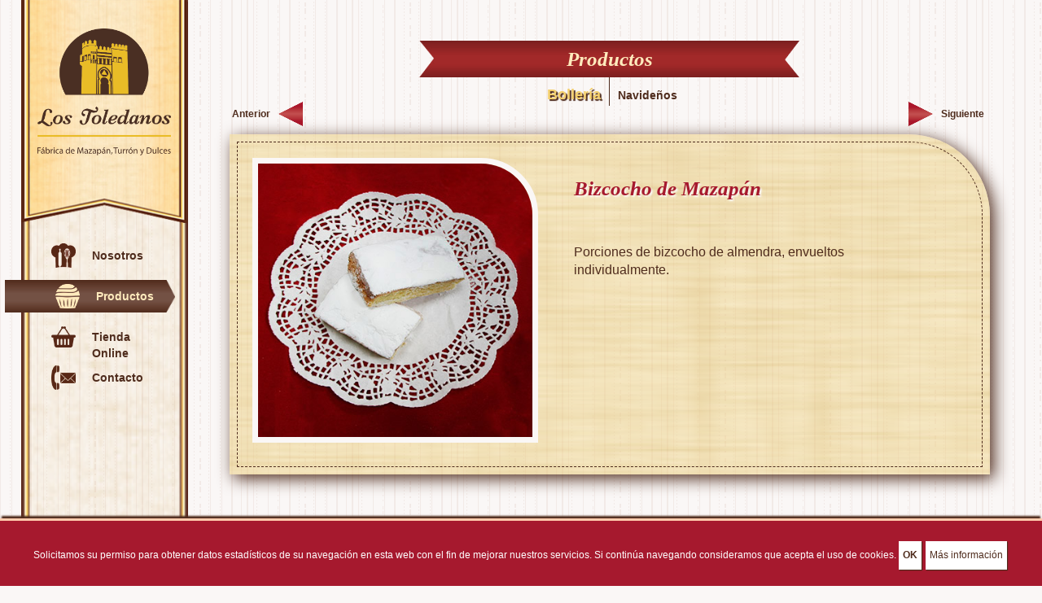

--- FILE ---
content_type: text/html
request_url: https://mazapanlostoledanos.es/bolleria/bizcocho-mazapan.html
body_size: 1950
content:
<!DOCTYPE html>
 <html class="no-js" lang="es">
    <head>
       <meta charset="utf-8">
    <meta http-equiv="X-UA-Compatible" content="IE=edge">
    <title>Bizcocho de Mazapán Los Toledanos</title>
    <meta name="description" content="Porciones de bizcocho de almendra, envueltos individualmente">
    <meta name="keywords" content="bizcocho de mazapan, bizcocho de mazapan los toledanos, comprar bizcocho de mazapan, comprar bizcocho de mazapan los toledanos, bizcocho los toledanos, comprar bizcocho los toledanos">

    <meta name="viewport" content="width=device-width, initial-scale=1">

    <link rel="stylesheet" href="../css/bootstrap.min.css">
    <link rel="stylesheet" href="../css/bootstrap-theme.min.css">
    <link rel="stylesheet" href="../css/main.css">
      
    <link href='http://fonts.googleapis.com/css?family=Open+Sans:400italic,700italic,400,700,800' rel='stylesheet' type='text/css'>
    <link href='http://fonts.googleapis.com/css?family=Libre+Baskerville:400,400italic' rel='stylesheet' type='text/css'>
      <link rel="shortcut icon" href="../favicon.ico">

      <script>
        (function(i,s,o,g,r,a,m){i['GoogleAnalyticsObject']=r;i[r]=i[r]||function(){
        (i[r].q=i[r].q||[]).push(arguments)},i[r].l=1*new Date();a=s.createElement(o),
        m=s.getElementsByTagName(o)[0];a.async=1;a.src=g;m.parentNode.insertBefore(a,m)
        })(window,document,'script','https://www.google-analytics.com/analytics.js','ga');

        ga('create', 'UA-81634833-1', 'auto');
        ga('send', 'pageview');

      </script>
    </head>


    <body class="bolleriapage  prod">
      <!--[if lt IE 7]>
      <p class="browsehappy">Estás usando un <strong>navegador antiguo</strong>. Por favor, <a href="http://browsehappy.com/">actualízalo</a> para mejorar navegación por internet.</p>
      <![endif]-->
       

 <header>
    <div class="wrapper-cabecera"></div>
     <a href="https://www.mazapanlostoledanos.es"><div class="logo">
        <h1 class="logotipo"> Bizcocho de Mazapán Los Toledanos </h1>
       <img src="../img/los-toledanos-vertical.png" alt="logotipo Los Toledanos" title="Los Toledanos Fábrica de Mazapán, Turrón y Dulces">
     </div></a>
     <nav>
      <ul>
        
        <li class="nosotros"><a href="../nosotros.html">Nosotros</a></li>
        <li class="productos actual">
          <p>Productos</p>
          <ul>
            <li class="bolleria"><a href="../bolleria.html">Bollería</a></li>
            <li class="navidad"> <a href="../navidad.html">Navideños</a></li>
          </ul><br class="clearfix"/>
        </li>
		<li class="tienda"><a href="https://www.mazapanlostoledanos.es/tienda" target="blank">Tienda Online</a></li>
        <li class="contacto"><a href="contacto.html">Contacto</a></
       </ul>
         <br class="clearfix"/>
      </nav>
  </header>
  <br class="clearfix"/>

  <div class="derecha">
    <div class="contenido">
      <div class="cab-productos">
        <p class="falsoh1">Productos</p>
        <ul>
          <li class="bolleria-menu ahora"><a href="../bolleria.html">Bollería</a></li>
          <li class="navidad-menu"><a href="../navidad.html">Navideños</a></li>
        </ul>
        <br class="clearfix"/>
      </div>
         <br class="clearfix"/>

   <div class="botones">
        <div class="izquierda">
          <a class="boton" href="bizcocho-limon.html">Anterior</a>
        </div>
        <div class="dcha">
          <a class="boton" href="bollo-aceite.html">Siguiente</a>
       </div>
      </div>
     <br class="clearfix"/>


        <div class="contenedorprod">
          <div class="descripcion prodbizcocholimon">
            
              <img src="../img/bizcocho-mazapan.jpg" alt="bizcocho de mazapan" title="bizcocho de mazapan"/>
              <div class="desc">
                <p class="tit">Bizcocho de Mazapán</p>
                <p> Porciones de bizcocho de almendra, envueltos individualmente. </p>
              
              </div>
              <br class="clearfix"/>
          </div>
      </div>
     <br class="clearfix"/>

    </div> <!-- contenido-->
  <footer>

    <div class="content container-fluid">
      <div class="row">
      <div class="contacto col-md-4 col-sm-12 col-xs-12">
        <p class="telefono">925 370 037 </p>
         <a class="link-contacto" href="mailto:los_toledanos@hotmail.com">los_toledanos@hotmail.com</a>
        <p class="direccion"> Av.San Sebastián, 113 <br/> 45161 <span> Polán (Toledo) </span></p>
        <br class="clearfix"/>
      </div>
      <nav class="site col-md-4 col-sm-12 col-xs-12">
        <ul>
          <li class="submenufooter">
              <ul class="serv">
                <li><a href="../magdalenas-artesanas.html">Magdalenas artesanas</a></li>
                <li><a href="../productos-de-navidad.html">Productos de Navidad</a></li>
                <li><a href="../mazapan-tradicional.html">Mazapán Tradicional</a></li>
                <li><a href="../dulces-de-toledo.html">Dulces de Toledo</a></li>
                <li><a href="../productos-tipicos-de-toledo.html">Productos típicos de Toledo</a></li>
                <li><a href="../bolleria-artesana.html">Bollería Artesana</a></li>
                <!--<li><a href="#">Mazapán de Toledo</a>
                <li><a href="#">Dulces de Toledo</a>
                <li><a href="#">Productos de Navidad</a>
                <li><a href="#">Productos típicos de Toledo</a>
                
                <li><a href="#">Bollería artesana</a>-->
              </ul>
              <a class="primer" href="#">Servicios</a>
          </li>
           <li><a href="../index.html" >Inicio</a></li>
          <li><a href="../nosotros.html">Nosotros</a></li>
          <li><a href="../bolleria.html" class="actual">Productos</a></li>
          <li><a href="../contacto.html">Contacto</a></li> 
          
         
        </ul>
      </nav>
      <div class="copyright col-md-4 col-sm-12 col-xs-12">
        <p class="cierre">Los Toledanos</p> <p></p>
        <ul>
          <li> <a href="../privacidad.html">Política de Privacidad</a></li>
          <li><a href="../legal.html">Aviso Legal</a></li>
        </ul>
        <br class="clearfix"/>
      </div>
      </div>
    </div>
    </footer>
  </div> <!--derecha-->










 <!--//BLOQUE COOKIES-->
<div id="barraaceptacion">
  <div class="inner">
    <p>Solicitamos su permiso para obtener datos estadísticos de su navegación en esta web con el fin de mejorar nuestros servicios. Si continúa navegando consideramos que acepta el uso de cookies.
    <a href="javascript:void(0);" class="ok" onClick="aceptar_cookies();"><b>OK</b></a>     <a href="http://politicadecookies.com" target="_blank" class="info">Más información</a></p>
  </div>
</div>
<!--//FIN BLOQUE COOKIES--> 









        
        <script>window.jQuery || document.write('<script src="../js/vendor/jquery-1.11.0.min.js"><\/script>')</script>

        <script src="../js/vendor/bootstrap.min.js"></script>

        <script src="../js/plugins.js"></script>
        <script src="../js/main.js"></script>
    </body>
</html>






--- FILE ---
content_type: text/css
request_url: https://mazapanlostoledanos.es/css/main.css
body_size: 8461
content:


/* ==========================================================================
   Author's custom styles
   ========================================================================== */


h1, h2, h3, h4, p, a, ul, li, dl, dt, div,nav, img, strong, dd, blockquote, body, hr, a{
	margin: 0;
	padding: 0;
	text-decoration: none;
	list-style: none;
}

.clearfix{
	clear: both;
}

/*
.precarga{
	position: fixed;
	width: 100%;
	height: 100%;
	top:0;
	left: 0;
	background-color: #faf7f6;
	background-image: url(../img/fondo.png);
	z-index: 1000;
}

.precarga img{
	position: absolute;
	top:50%;
	left:50%;
	width: 200px;
	height: 200px;
	margin-top: -200px;
	margin-left: -100px;
}
*/


.error h2{
	margin-left: 55px;
	text-align: center;
	text-indent: -99999px;
	height: 250px;
	background-image: url(../img/error.gif);
	background-repeat: no-repeat;
	background-size: 250px;
	background-position: center;
}


.error p{
	font-size: 22px;
	text-align: center;
	margin: 20px;
}

.error .oscu{
	font-size: 30px;
	font-weight: 600;
}

.error .oscu2{
	font-size: 24px;
	font-weight: 600;
}

.error a{
	display: inline-block;
	background-color: #4f2c1d;
	box-shadow: 5px 5px 5px #f4d06d;
	text-decoration: none;
	color: #fff;
	padding: 5px 10px;
	margin: 20px;	
}


.error a:hover{
	background-color: #f4d06d;
	box-shadow: 5px 5px 5px #4f2c1d;
	text-decoration: none;
	color: #4f2c1d;
}
body{
	background-color: #faf7f6;
	color: #4f2c1d;
	background-image: url(../img/fondo.png);
	font-family: 'Open-Sans', Helvetica, "Helvetica Neue", Arial, sans-serif;
}


/*Política de cookies*/

#barraaceptacion{
	background-color: #a6192e;
	color: #fff;
	font-weight: 200;
	line-height: 25px;
	padding:  20px;	
	border-top: #ffcbad 3px solid;
	box-shadow:  0 -5px 2px -2px #4f2c1d;
	text-align: center;
	font-size: 12px;
	z-index: 3;
	position:fixed;
	left:0px;
	right:0px;
	bottom:0;

	-webkit-animation: cookie  2s 0s;
}

@-webkit-keyframes cookie{

		0%{
	
			bottom:-100px;
		}


		100%{
			bottom:0;
		}
	}


#barraaceptacion a{
	display: inline-block;
	padding: 5px;
	margin: 5px 2px 0 0;
	color: #4f2c1d;
	background-color: #fff;
	font-weight: 400;
	box-shadow: #4f2c1d 1px 1px 1px;
}

#barraaceptacion a:hover{
	background-color: #faecc5;
	color: #4f2c1d;
	text-decoration: none;
	box-shadow: #4f2c1d 1px 1px 1px;
}
/*==================*/


header{

	position: fixed;
	width: 20%;
	z-index: 3;
}

.wrapper-cabecera{
	position: fixed;
	height: 1500px;
	width: 20%;
	margin-left: 2%;
	background-image: url(../img/fondo-cabecera.png);
	background-size: 80%;
	background-repeat: no-repeat;
	z-index: -2;
}

header h1{
	
	font-size: 10px;
	height: 35px;
	text-indent: -9999px;	


}
header img{
	

	width: 80%;
	margin: -35px 0 0 10%;
	background-image: url(../img/fondo-logo.png);
	background-size: 100%;
	background-repeat: no-repeat;
	padding: 35px 8% 40% 8%;
}

header nav{
	
	margin-left: 16%;
	text-align: center;

}

header nav a, header nav .productos p{
	color: #4f2c1d;
	font-size: 14px; 
	font-weight: 600;
	text-align: left;
	padding-left: 50px;
	padding-top: 10px;
	width: 75%;
	height: 50px;
	display: inline-block;
	background-size: 30px;
	background-position: 0 5px;	
	background-repeat: no-repeat;
}

header nav a:hover, .productos p:hover, header nav .actual a:hover, .productos.actual p:hover {
	color: #a6192e;
	font-size: 15px; 
	font-weight: 600;
	text-decoration: none;
}

header nav li{
	color: #4f2c1d;    
	font-size: 13px; 
	font-weight: 600;
	width: 75%;      
	display: inline-block;
	margin-left: -50px;
}

header nav .actual{
	background-image: url(../img/selector.png);
	width: 100%;
	background-size: 97% 40px;
	background-repeat: no-repeat;
	margin-left: -70px;
	padding-left: 40px;
}



header nav .inicio a{
	background-image: url(../img/inicio.png);
}

header nav .inicio a:hover {
	background-image: url(../img/inicioHover.png);
}

header .inicio.actual a{
background-image: url(../img/inicio-activo.png);
color: #ffebbd;
}

header .inicio.actual a:hover{
background-image: url(../img/inicio-activo.png);
text-shadow: #ffebbd 0px 0px 2px;
}

header nav .nosotros a{
	background-image: url(../img/nosotros.png);
}

header nav .nosotros a:hover{
	background-image: url(../img/nosotrosHover.png);
}
header .nosotros.actual a{
background-image: url(../img/nosotros-activo.png);
color: #ffebbd;
}
header .nosotros.actual a:hover{
background-image: url(../img/nosotros-activo.png);
text-shadow: #ffebbd 0px 0px 2px;
}



header nav .tienda a{
	background-image: url(../img/tienda.png);
}

header nav .tienda a:hover{
	background-image: url(../img/tiendaHover.png);
}
header .tienda.actual a{
background-image: url(../img/tienda-activo.png);
color: #ffebbd;
}
header .tienda.actual a:hover{
background-image: url(../img/tienda-activo.png);
text-shadow: #ffebbd 0px 0px 2px;
}








header nav .productos p{
	background-image: url(../img/productos.png);
}

header nav .productos p:hover{
	background-image: url(../img/productosHover.png);
}

header .productos.actual p{
background-image: url(../img/productos-activo.png);
color: #ffebbd;
}

header .productos.actual p:hover{
background-image: url(../img/productos-activo.png);
text-shadow: #ffebbd 0px 0px 2px;
}

header nav .contacto a{
	background-image: url(../img/contacto.png);
}

header nav .contacto a:hover{
	background-image: url(../img/contactoHover.png);
}

header .contacto.actual a{
background-image: url(../img/contacto-activo.png);
color: #ffebbd;
}

header .contacto.actual a:hover{
background-image: url(../img/contacto-activo.png);
text-shadow: #ffebbd 0px 0px 2px;
}

header nav .productos ul{
	display: none;
	text-align: left;
	margin-top: -10px;
	margin-bottom: -10px;

}

header nav .productos li{
	height: 25px;
	width: 69%;	
	margin-left: 70px;
	display: inline-block;
}

header nav .productos a{
	color: #a6192e;
	font-size: 12px;
	font-style: italic;
	background-image: url(../img/productosHover.png);
	background-position: 0 18px;
	background-size: 5px 5px; 
	background-repeat: no-repeat;
	padding-right: 10px;
	padding-left: 10px;
	margin-left: 0;
	


}

header nav .productos a:hover{
	color: #fb0;
	text-shadow: #4f2c1d 2px 2px 1px;
	font-size: 12px;
}

/*ADDED-------------- 
--------------------------*/
.added .parrafada p{
	line-height: 35px;
	font-size: 16px;
	font-weight: 100; 
	text-indent: 15px;
}

.added .parrafada {
	margin-bottom: 30px;
}

.added ol{
	background-color: #ffebbd;
    background-image: url(../img/textura.png);
    padding: 10px 0 10px 50px;
        -webkit-border-bottom-right-radius: 50px;
}
.added .ul{
	padding: 10px 0 10px 50px;
}

.added ol li, .added .ul li{
	line-height: 35px;
	font-size: 15px;
	font-weight: 100;
	padding: 5px 20px;
	background-image: url(../img/bullet.png);
	background-repeat: no-repeat;
	background-size: 10px;
	background-position: 5px 17px;
}

.added h2{
	font-family: 'Libre Baskerville', serif;
	font-style: italic;
	color:rgb(166, 25, 46);
	padding: 20px 20px 20px 20px;
}

.added h3{
	font-family: 'Libre Baskerville', serif;
	font-style: italic;
	color:rgb(166, 25, 46);
	padding: 20px;
}
/*CONTENIDO-------------- 
--------------------------*/
.derecha {
	float: left; 
 	margin-left: 20%;
 	padding-left: 2%;
 	padding-right: 5%;
 	margin-top: 30px;
 	width: 80%;
}

.contenido{
	margin-bottom: 10px;
	min-height: 400px;
	padding-bottom:  20px;
}

.slider{ 
	float: left;
	width: 100%;
	margin-bottom: 5px;
	overflow: hidden;
	-webkit-box-shadow: #4f2c1d 5px 5px 20px;

}
.slider .visor{
	position: relative;
	left:0;
	transition: 0.5s;
}
.slider .foto1{
	width: 100%;
	height: auto;
	position: absolute;
	top: 0;
	left: 0;
}
.slider .foto2{
	width: 100%;
	height: auto;
	position: absolute;
	top: 0;
	left: 100%;
}
.slider .foto3{
	width: 100%;
	height: auto;
	position: absolute;
	top: 0;
	left: 200%;
}

.slider .foto3 h3{
	margin-left: 100px;
}

.slider .foto4{
	width: 100%;
	height: auto;
	position: absolute;
	top: 0;
	left: 300%;
}
.slider .foto5{
	width: 100%;
	height: auto;
	position: absolute;
	top: 0;
	left: 400%;
}
.slider .foto6{
	width: 100%;
	height: auto;
	position: absolute;
	top: 0;
	left: 500%;
}
.slider .foto7{
	width: 100%;
	height: auto;
	position: absolute;
	top: 0;
	left: 600%;
}
.slider img{
	width: 100%;   
}
.mensaje{
position: absolute;
right: 0%;
top: 50%;
width: 50%;	
}
.slider h3{
	width: auto;
	float: right;	
	font-family: 'Libre Baskerville', serif;
	font-size: 25px;
	font-style: italic;
	font-weight: 600;
	color: #a6192e;
	background-color: rgba(240, 240, 240, 0.7);
	text-align: right;
	padding: 15px;
	padding-right: 50px;
	margin-bottom: 7px;
}
.slider p{
	width: auto;
	float: right;
	color: #4f2c1d;
	font-size: 16px;
	font-weight: 200;
	background-color: rgba(240, 240, 240, 0.7);
	text-align: right;
	padding: 15px;
	padding-right: 50px;
	padding-left: 50px;
}

.ganchos{
	float: left;	
	margin: -15px;
	margin-top: 30px; 
	margin-bottom:30px;	

}

.ganchos h2{

	color: #a6192e;
	font-family: 'Libre Baskerville', serif;
	font-style: italic;
	font-size: 21px;
	font-weight: 600;
	padding: 5px 20px 0 20px;
	border-bottom: 1px solid #4f2c1d;
	height: 70px;
	line-height: 30px;
	background-image: url(../img/bullet.png);
	background-size: 15px;
	background-repeat: no-repeat;
	background-position:0 6px;
}
.ganchos p{

	color:  #4f2c1d;
	font-size: 16px;
	line-height: 30px;
	font-weight: 200;
	padding: 20px  0 ;
	background-size: 150px;
	min-height: 200px;
	background-repeat: no-repeat;
	background-position:  center center;
}

.ganchos p span{
	font-weight: 500;
	
}

.gancho1 p{
	background-image: url(../img/chef.png);
}
.gancho2 p{
	background-image: url(../img/magd.png);
}
.gancho3 p{
	background-image: url(../img/estrella.png);
}


/*aviso legal y política de privacidad*/

.aviso-legal  .contenido .falsoh1, .politica .contenido .falsoh1	{
	color: #a6192e;
	font-size:40px;
	font-weight: 600;
	text-align: center;
	border-bottom: 1px solid #4f2c1d;
	height: 70px;
	font-family: 'Libre Baskerville', serif;
	font-style: italic;
	padding: 0;
	margin: 0;
	

}

.aviso-legal .contenido p, .politica .contenido p, .politica h2{

	width: auto;
	color: #4f2c1d;
	font-size: 20px;
	font-weight: 200;
	padding-top: 20px;
}
.politica h2{
	color: #a6192e;
		font-family: 'Libre Baskerville', serif;
	font-weight: 100;
	font-style: italic;
}
.mail{
	color:  #bf9c8d;
}
.mail:hover{
	color: #f6ae20;
	text-decoration: none;
}


/*contacto y nosotros*/
.quienes-somos .contenido {
	padding-bottom: 60px;
}
.contactanos .contenido .falsoh1{
	width: 50%;
	height: 45px;
	line-height: 45px;
	margin-left: 25%;
	margin-bottom: 20px;
	float: left;
	font-family: 'Libre Baskerville', serif;
	font-size: 25px;
	font-style: italic;
	font-weight: 600;
	color: #ffebbd;
	background-image: url(../img/lazo-contacto.png);
	background-size: 100% 45px;
	text-align: center;
}

.contactanos.quienes-somos .contenido .falsoh1{
	color: #ffebbd;
	background-image: url(../img/lazo-nosotros.png);

}

.contactanos .postal{
	float: left;
	width: 400px;
	height: 400px;
	margin-left: 4%;
	z-index: -2;
	-webkit-border-radius: 50%;
		background-color: #f4d06d;
		background-image: url(../img/textura.png);
	background-size: 30% 20%;
	-webkit-transition:1s;
}

.direc .mapa{
	float: right;
	background-color: #ddd;
	height: 400px;
	width: 48%;
	margin: 4%;
	margin-left: 0;
	margin-right: 0;
	border: none;
	-webkit-box-shadow: #4f2c1d 1px 1px 10px;

}

.contactanos .tlf{
	width: 300px;
	height: 300px;
	float: left;
	margin: 5%;
	margin-top: -150px;
	margin-bottom: -50px;
	margin-left: 0;
	-webkit-border-radius: 50%;
	background-color: #a6192e;
	background-image: url(../img/textura.png);
	background-size: 30% 20%;
	color: #eee;
	z-index: -1;
	font-weight: 100;
	-webkit-transition:1s;
}

.tlf h2{
	float: left;
	height: 50px;
	width: 50px;
	text-indent: -99999px;
	line-height: 25px;
	background-image: url(../img/telefono.png);
	background-size: 50px;	
	background-repeat: no-repeat;

}
.tlf .text .telefi {
	float: left;
	font-size: 20px;
	line-height: 25px;
	font-weight: 700;
	padding-left: 5px	;
	padding-top: 5px;
}

.tlf .text p{
	padding-top: 20px;
	padding-left: 15px;
}
.contactanos .formulario{
	width: 100%;
}
.contactanos .formulario .bolaform{
	float: left;
	width: 375px;
	height: 375px;
	-webkit-border-radius: 50%;
	background-color: #4f2c1d;
	background-image: url(../img/textura.png);
	background-size: 30% 20%;
	color: #eee;
	z-index: 1;
	margin-left: 4%;
	-webkit-transition:1s;
}

.contactanos .postal:hover, .contactanos .formulario .bolaform:hover{
	margin-top: 20px;
}
.contactanos .bolaform .text{
	margin-top: 25px;
}
.contactanos .bolaform .titbola{
	font-size: 22px;
	padding:20px 0 200px 20px;
	background-image: url(../img/arroba.png);
	background-repeat: no-repeat;
	background-position: 70px 80px;
}
.contactanos .formulario #form-contacto{
	float: right;
	width: 48%;
	margin-left: -4%;
	margin-top: -87px;
	
}

.contactanos .envelope{
	position: relative;
	border: 1px dashed #4f2c1d;
	margin: 10px;
	-webkit-border-radius: 50%;
}


.contactanos .postal .envelope{
	width: 380px;
	height: 380px;
}

.contactanos .tlf .envelope{
	width: 280px;
	height: 280px;
}

.contactanos .bolaform .envelope{
	width: 355px;
	height: 355px;
}
.contactanos .text{
	position: absolute;
	left: 20%;
	top: 20%;	
}
.contactanos .postal h2{
	float: left;
	text-indent: -9999px;
	width: 60px;
	height: 60px;
	line-height: 60px;
	background-image: url(../img/sobre.png);
	background-size: 50px;	
	background-repeat: no-repeat;
}


.contactanos .postal .text .loc{
	float: left;
	line-height: 60px;
	font-size: 16px;
	padding-left: 5px;
}

.contactanos p {
	padding-left: 30px;
}
.contactanos p .cursiv{
	font-style: italic;
}


.contactanos .postal .diri{
	font-size: 18px;
	line-height: 25px;
	padding-bottom: 15px;
	padding-left: 20px;
}
.contactanos .diri span{
	font-weight: 700;
}

.contactanos .formulario h2{
	display: none;
}

/*FORMULARIO*/

.contactanos label{
	width: 100%;
	font-size: 12px;
}
.contactanos #form-contacto p{
	padding: 0;
}

.contactanos input, .contactanos textarea{
	width: 100%;
	font-size: 14px;
}
.contactanos textarea{
	height: 50px;
}
.obligatorio{
	font-size: 10px;
}
.contactanos #submit{
	float:right;
	margin-right: 20px;
	height: 50px;
	width: 80px;
	border: none;
	background-color: #a6192e;
	color: #eee;
	background-image: url(../img/textura.png);
}



/*aviso email contacto*/
.aviso-form{
	color: #4f2c1d;
	position: relative;
	width: 100%;
	height: 100%;
}
.envoltorio{
	width: 280px;
	height: 400px;
	position: absolute;
	left: 50%;
	margin-left:-140px;
	margin-top: 150px;
	text-align: center


}

.envoltorio img{
	width: 80%;
	margin: 10%;
	margin-top: 0;
	height: auto;
}

.envoltorio h2{
	font-style: italic;
	padding-top: 20px;
	padding-bottom: 15px;
	font-size: 16px;
	text-align: center;
}

.envoltorio p{
	font-size: 14px;
	text-align: center;
	margin-bottom: 20px;
}


.envoltorio a{
	display: inline-block;
	padding: 5px;
	color: #ffebbd;
	font-style: 600px;
	background-color: #4f2c1d;

}
.envoltorio a:hover{
	color:#a6192e;
	font-style: 600px;
	text-decoration: none;
	background-color:#f6be00;

}


/*NOSOTROS*/

.primero, .segundo{
	margin-bottom: 40px;
}

.primero .pelota{
	
	width: 50%;
	-webkit-border-radius: 150px;
	-webkit-border-top-left-radius: 0;
	background-color: #ffebbd;
	background-image: url(../img/textura.png);
	padding-bottom: 100px;
	float: left;
	position: relative;
	-webkit-transition: 1s;
	-webkit-animation: entrar  3s 0s;
}

@-webkit-keyframes entrar{

		0%{
	
			margin-left: -1000px;
		}


		100%{
			margin-left: 0px;
		}
	}


.segundo .pelota{
	width: 50%;
	-webkit-border-radius: 150px;
	-webkit-border-top-left-radius: 0;
	background-color: rgba(166, 25, 46, 0.4);
	background-image: url(../img/textura.png);
	float: left;
	padding-bottom: 120px;
	position: relative;
	-webkit-transition:1s;
}
.primero .pelota:hover, .segundo .pelota:hover{
	-webkit-box-shadow: #4f2c1d 5px 5px 20px;

}

.pelota h2{
	font-family: 'Libre Baskerville', serif;
	font-style: italic;
	font-size: 30px;
	padding: 30px;
	padding-left: 60px;
	background-image: url(../img/bullet.png);
	background-size: 20px;
	background-repeat: no-repeat;
	background-position: 30px 35px;
}

.pelota p{
	font-size: 17px;
	font-weight: 200;
	padding:  10px 30px;
	text-indent: 20px;
}



.pelota img{
	position: absolute;
	height: 100px;
	bottom: 10px;
	left: 50%;
	margin-left: -90px;

}



.primero .miel {
	width: 50%;
	height: 500px;
	float: left;
	position: relative;
		

}

.primero .miel img{
	position: absolute;
	left: 50%;
	margin-left: -175px;
	height: 500px;
	width: 350px;
	-webkit-transition: 2s;

}

.primero .miel img:hover{	
	height: 400px;
	width: 280px;
	margin-left: -140px;

}



.anguilas1{
	width: 75%;
	margin-left: 12%;
	transition: 1s;
	-webkit-box-shadow: #4f2c1d 5px 5px 20px;
	margin-top: 10px;
	margin-bottom: 40px;
	-webkit-animation: entrada  1s 0;
}
	@-webkit-keyframes entrada{
		0%{
	
			margin-top: -1000px;
		}


		100%{
			margin-top: 10px;
			margin-left: 12%;
		}
	}

	.anguilas1:hover{
		width: 50%;
		margin-left: 25%;

}

.contenedor-parallax.magd{
	-webkit-box-shadow: #4f2c1d 10px 10px 20px;
	height: 500px;
	width: 45%;
	margin-right: 5%;
	float: left;
	-webkit-transition: 1s;
}



.contenedor-parallax.magd:hover{
	-webkit-box-shadow: #febe00 10px 10px 20px;
}

.magdalenas1{
	background-size: 100%;
	width: 100%;
	height: 500px;
	background-position: 0 0;
	margin-right: 5%;
	float: left;
	background-image: url(../img/parallax-magdalenas.jpg);
}

.contenedor-parallax.tur{
	-webkit-box-shadow: #4f2c1d 10px 10px 20px;
	height: 300px;
	width: 100%
	float: left;
	-webkit-transition: 1s;
}



.contenedor-parallax.tur:hover{
	-webkit-box-shadow: #a6192e 10px 10px 20px;
}

.turron1{
	background-image: url(../img/parallax-turron.jpg);
	background-size: 100%;
	width: 100%;
	height: 300px;
	background-position: 0 0;
	margin-right: 5%;
	float: left;
	margin-bottom: 50px;
}







/*Bolleria*/

 .cab-productos{
	width: 100%;
	height: 75px;
	line-height: 45px;
	float: left;
}


.cab-productos .falsoh1{
	font-family: 'Libre Baskerville', serif;
	font-size: 25px;
	font-style: italic;
	font-weight: 600;
	color: #ffebbd;
	float: left;
	width: 50%;
	margin-left: 25%;
	background-image: url(../img/lazo-productos.png);
	background-size: 100% 45px;
	line-height: 45px;
	text-align: center;
}

.cab-productos .smallh1{
	font-size: 19px;
}
.cab-productos ul{
	float: left;
	width: 100%;
	height: 35px;


}

.cab-productos li{
	float: left;
	width: 50%;
	padding-left: 10px;
	height: 35px;
	text-align: left;
}

.cab-productos a{
	color: #4f2c1d;
	font-weight: 600;
	line-height: 20px;
	font-size: 14px;
	}

.cab-productos li:first-child{
	border-right: #4f2c1d solid 1px;
	padding-left: 0;
	padding-right: 10px;
	text-align: right;
	}

.navidadpage .navidad-menu{
	background-image: url(../img/campanas.png);
	background-size: 30px;
	background-position: 120px 5px;
	background-repeat: no-repeat;
}


.cab-productos a:hover{
	color: #f6be00;
	text-decoration: none;
	text-shadow: none;
}
.cab-productos .ahora a:hover{
	color: #4f2c1d;
	text-decoration: none;
	text-shadow: none;
}

.cab-productos .ahora a{
	color: #f4d06d;
	font-size: 18px;
	text-shadow: #4f2c1d 2px 2px 1px;	
}

.bolleriapage .listaproductos{
	margin-top: 20px;
}

.bolleriapage .boton-producto{
	float: left;
 	width: 23%;
 	margin-right: 2%;
 	margin-bottom: 2%;
 	background-image: url(../img/textura.png);
	background-size: 100% 100%;
	-webkit-border-top-right-radius: 20%;
	background-color: rgba(244, 208, 109, 0.4);
		-webkit-box-shadow: #4f2c1d 0px 2px 10px;
}

.navidadpage .boton-producto{
	background-color: rgba(79, 44, 29, 0.3);
	-webkit-border-top-right-radius: 20%;
		-webkit-box-shadow: #4f2c1d 0px 2px 10px;

}

.bolleriapage .contenido .boton-producto a{
	display: inline-block;
	margin: auto;
	width: 100%;
	padding: 5%;
	color: #a6192e;
	text-shadow: #faf7f6 2px 2px 2px;
	font-size: 20px;
	font-family: 'Libre Baskerville', serif;
	font-style: italic;
	font-weight: 600;
	text-align: center;
	text-decoration: none;
}


.bolleriapage .contenido .boton-producto a span{
	white-space: pre;

}

.bolleriapage .contenido img{
	display: inline-block;
	width: 100%;
	-webkit-border-top-right-radius: 20%;
	border: 7px solid #faf7f6;
	margin-bottom: 10px;
	
}

.bolleriapage .contenido .boton-producto a:hover{
	display: inline-block;
	margin: auto;
	width: 100%;
	color: #fff;
	text-decoration: none;
	text-shadow: #a6192e 1px 1px 1px;	

}

.bolleriapage .contenido .boton-producto a:hover img{
	-webkit-box-shadow: #a6192e 0px 0px 5px;
	border: 2px solid #faf7f6;

}

/*producto individual*/

.prod.bolleriapage .contenedorprod{
	float: left;
 	width: 100%;
 	padding: 1%;
 	background-image: url(../img/textura.png);
	background-size: 100% 100%;
	-webkit-border-top-right-radius: 100px;
	background-color: rgba(244, 208, 109, 0.4);
		-webkit-box-shadow: #4f2c1d 5px 5px 20px;
	-webkit-animation: aparecer 1s 0s;
}
	@-webkit-keyframes aparecer{
		0%{

		background-color: #fff;
		-webkit-box-shadow: none;
	
	}

		100%{
		background-color: rgba(244, 208, 109, 0.4);
		-webkit-box-shadow: #4f2c1d 5px 5px 20px;

	}

}



.prod.bolleriapage.navidadpage .contenedorprod{
	background-color: rgba(79, 44, 29, 0.3);
		-webkit-box-shadow: #4f2c1d 5px 5px 20px;
	-webkit-animation: aparecido 1s 0s;
}
	@-webkit-keyframes aparecido{
		0%{

		background-color: #fff;
		-webkit-box-shadow: none;
	
	}

		100%{
		background-color: rgba(79, 44, 29, 0.3);
		-webkit-box-shadow: #4f2c1d 5px 5px 20px;

	}

}


.prod.bolleriapage .descripcion{
	float: left;
 	width: 100%;
 	padding: 2%;
 	-webkit-border-top-right-radius: 90px;
 	border:#4f2c1d 1px dashed;
 }

.prod.bolleriapage .descripcion img{
	float: left;
 	width: 40%;
 	margin-right: 5%;
	-webkit-border-top-right-radius: 20%;
	
}

.prod.bolleriapage .descripcion .desc{
	float: left;
 	width: 50%;
 	height: 50%;
 	margin-top: 20px;
 	margin-bottom: 20px;
}

.prod.bolleriapage .descripcion .desc .tit{
	color: #a6192e;
	text-shadow: #faf7f6 2px 2px 2px;
	font-size: 25px;
	margin-right: 60px;
	font-family: 'Libre Baskerville', serif;
	font-style: italic;
	font-weight: 600;
	padding: 0;
}

.prod.bolleriapage .descripcion .desc p{
	padding-top: 50px;
	padding-bottom: 50px;
	font-size: 16px;
}

.prod.bolleriapage .descripcion  h2{
	font-size: 20px;
	text-shadow: #efdbad  1px 1px 1px;
	margin-right: 60px;
	font-family: 'Libre Baskerville', serif;
	font-style: italic;
	font-weight: 600;
	padding: 30px;
}

.prod.bolleriapage .descripcion .receta{
	padding: 30px;
	padding-top: 0;
	font-size: 13px;
	text-indent: 10px;
}

.prod.bolleriapage .descripcion .desc span{
	font-weight: 100;
}


.prod.bolleriapage .descripcion .desc li{
	margin-top: 10px;
	padding-left: 30px;
	font-size: 16px;
	font-weight: 800;
	background-image: url(../img/bullet.png);
	background-repeat: no-repeat;
	background-size: 15px;
}

.prod.bolleriapage .botones{
	width: 100%;
	float: left;
	margin-top: 0px;
	margin-bottom: 10px;
}

.prod.bolleriapage .botones .izquierda{
	width: 50%;
	float: left;
	height: 30px;
}

.prod.bolleriapage .botones .dcha{
	width: 50%;
	float: left;
	height: 30px;
	
}

.prod.bolleriapage .izquierda a{
	display: inline-block;	
	float: left;
	margin-right: 20px;
	padding-right: 50px;
	text-align: right; 
	font-size: 12px;
	width: 100px;
	line-height: 30px;
	background-image: url(../img/flechai.png);
	background-position: 60px 0px;
	background-size: 30px 30px;
	background-repeat: no-repeat;
	text-decoration: none;
	
}

.prod.bolleriapage .dcha a{
	display: inline-block;
	float: right;
	width: 100px;
	font-size: 12px;
	line-height: 30px;
	margin-left: 20px;
	padding-left: 40px;
	background-image: url(../img/flechad.png);
	background-repeat: no-repeat;
	background-size: 30px 30px;
	text-decoration: none;
}

.prod.bolleriapage .botones a{
	color: #4f2c1d;
	font-weight: 600;
	-webkit-transition: 1s;

}

.prod.bolleriapage .botones a:hover{
	color: #f6be00;

}

.prod.bolleriapage .dcha a:hover{
	background-image: url(../img/flechad-hover.png);
}

.prod.bolleriapage .izquierda a:hover{
	background-image: url(../img/flechai-hover.png);
}

.prod .contenido{
	padding-bottom: 60px;
}

/*FOOTER------------------------*/

footer{
	margin: 0px;
	
	width: 140%;
	float: left;	
	padding-left: 40%;
	margin-left: -40%;
	margin-bottom: 20px;
	background-image: url(../img/footerbg.png);
	background-size: 100% 150px;
	background-repeat:no-repeat;	
	position: relative;
}
footer .content{
	padding-top: 27px;
	height: 150px;
}

footer p{
	color: #faf7f6;
	font-size: 12px;
	padding-left: 35px;
	line-height: 25px;
	padding-bottom: 10px;
}


footer .telefono{
	font-size: 18px;
	line-height: 18px;
	font-weight: 600px;
	background-image: url(../img/telefono.png);
	background-repeat: no-repeat;
	background-size: 25px;
	margin-top: -10px;
	background-position: 0 5px;
	padding-top:10px;
}


footer .link-contacto{
	display: inline-block;
	color: #f4d06d;
	background-image: url(../img/arroba.png);
	background-repeat: no-repeat;
	background-size: 25px;
	line-height: 40px;
	background-position: 0;
	padding-left: 35px;
}

footer .link-contacto:hover{
	display: inline-block;
	color: #faf7f6;
	text-decoration: none;
}

footer .direccion{
	background-image: url(../img/sobre.png);
	background-repeat: no-repeat;
	background-size: 25px;
	line-height: 13px;
}


footer .direccion span{
	color: #f4d06d;
}

footer nav{
	margin-top: -5px;
}
footer a{
	color: #faf7f6;
	font-size: 14px;
	line-height: 22px;
	font-weight: 600px;
	background-image: url(../img/bullet.png);
	background-repeat: no-repeat;
	background-size: 10px;
	padding-left: 20px;
}

footer a:hover{
	color: #f4d06d;
	text-decoration: none;
}

/*footer .serv{
	float: left;
	position: absolute;
	bottom: 0;
	left: 120px;
	border-radius: 25px 25px 25px 0;
	width: 200px;
	background-color: rgba(255, 255, 255, 0.9);
}*/

footer .site{
	margin-top: -77px;
}


footer .serv{
	visibility: hidden;
	width: 530px;
	margin-top: 0px;
	margin-bottom: 22px;
	background-image: url(../img/fondo-logo-horizontal.png);
	background-size: 520px 47px;
	background-repeat: no-repeat;
	height: 47px;
	padding: 3px;
	border-left: 10px solid rgb(166, 25, 46);

}

/*footer .submenufooter:hover > .serv{
	display: block;
}*/

footer .serv li{
	float: left;
}

footer .serv a{
	color: #4f2c1d;
	display: inline-block;
	background-image: none;
	font-style: italic;
	font-weight: 100;
	font-size: 12px;
	width: 170px;
	line-height: 20px; /*47px!!!!!!!!!!!!!!!!!!!!!!!!!!!!!!!!!!!!!*/
}

footer .serv a:hover{
	color: rgb(166, 25, 46);
}



footer .actual{
	color: #f4d06d;
}

.copyright{
	background-image: url(../img/puerta.png);
	background-size: 80px;
	background-repeat: no-repeat;
}

.copyright .cierre{
	margin-left: 100px;
	margin-top: 10px;	
	background-image: url(../img/lostoledanosb.png);
	background-size: 120px;
	text-indent: -9999px;
	background-repeat: no-repeat;
	width: 120px;
	
}

.copyright p {
	margin-left: 100px;
	width: 120px;
	padding-left: 0;
	font-size: 14px;
	}


.copyright a{
	font-size: 12px;
	font-weight: 100;
	background-image: none;
	padding: 0;
	margin: 0;
}

.copyright li{
	float: left;
	padding: 0;
	margin: 0;
	padding-right: 15px;

}

.copyright li:nth-child(2){
	border-left: 1px #f4d06d solid;
	padding-left: 15px;
}
.copyright ul{
	width: 80%;
	padding: 0;
	margin: 0;
}

/* MEDIAQUERIES_______________________________________________________________________________________
______________________________________________*/


/* Mediaqueries CABECERA*/

@media screen and (min-width: 1500px){
	header{
		max-width: 297px;
	}
	.wrapper-cabecera{
		max-width: 297px;
		margin-left: 30px;
	}	
	.derecha{
		margin-left: 297px;
	}
}

@media screen and (min-width: 1300px){
	
	header nav a, header nav .productos p{
		font-size: 16px; 
	}
	.hover, header nav a:hover, header nav .actual a:hover, header nav .productos p:hover, header nav .productos.actual p:hover{
		font-size: 17px; 
	}
	
	header nav .productos a{
		font-size: 14px;
	}
	header nav .productos a:hover{
		font-size: 14px;
	}

}

/* Mediaqueries CABECERA HORIZONTAL*/
@media screen and (max-width: 1199px){
		

	.error h2{
		height: 250px;
		background-size: 250px;
	}

	.error p{
		font-size: 20px;
	}

	.error .oscu{
		font-size: 25px;
	}

	.error .oscu2{
		font-size: 22px;
	}


	body{
		background-color: #faf7f6;
		background-image: url(../img/fondo.png);
		font-family: 'Open-Sans', Helvetica, Arial, sans-serif;
	}

	header{

		position: relative;
		width: 100%;
		height: 120px;
		background-image: url(../img/fondo-cab-horizontal.jpg);
		background-size: 1199px 100px;
		background-repeat: no-repeat;
		background-position: center 20px;
		margin-left: 0;
	}

	.derecha{
	 	margin-left: 0;
		width: 100%;
		padding-top: 0;
	}
	.wrapper-cabecera{
		display: none;

	}

	header .logo{
		height: 100px;
		width: 400px;
		margin: 20px 0 0 0;
		background-image: url(../img/fondo-logo-horizontal.png);
		background-size: 400px 100px;
		background-repeat: no-repeat;
		background-position: 5% 0;
		padding-left: 5%;
		float: left;

	}

	header h1{
		height: 100px;
		text-indent: -9999px;	
		background-image: url(../img/los-toledanos-horizontal.png);
		background-size: 300px;
		background-repeat: no-repeat;
		margin-top: 15px;	


	}
	header img{
		display: none;
	}


	header nav{
		float: left;
		margin-top: 25px;
		margin-right: 5%;
		margin-left: 1%;
		width: 40%;

	}

	header nav li{
		float: left;
		width: 25%;
		height: 70px;
		padding-left: 0;
		padding-right: 0;
		margin-left: 0;
		margin-right: 0;
	}

	header nav .actual{
		background-image: url(../img/selector-horizontal.png);
		width: 25%;
		height: 100px;
		background-size: 89px 95px;
		background-repeat: no-repeat;
		margin-left: 0;
		padding-left: 0;
		margin-right: 0;
		padding-right: 0;
		margin-top: -20px;
		padding-top: 20px;
		background-position: center 0;

	}

	header nav .productos.actual{
		height: 100px;
	}

	header .inicio.actual a{
	background-image: url(../img/inicio-activo.png);
	color: #ffebbd;
	padding-left: 0;
	margin-left: 0;
	margin-right: 0;
	padding-right: 0;
	}


	header nav a, header nav .productos p{
		color: #4f2c1d;
		font-size: 14px; 
		font-weight: 600;
		text-align: left;	
		height: 65px;
		width: 100%;
		display: inline-block;
		background-position: center 15px;
		padding-top: 50px;
		margin-left: 0;
		padding-right: 0;
		margin-right: 0;
		padding-left: 0;
		text-align: center;
	}

	header nav a:hover, .productos p:hover{
		color: #a6192e;
		font-size: 15px; 
		font-weight: 600;
		text-decoration: none;
	}

	header nav .productos{
		position: relative;
		height: 100px
	}

	header nav .productos ul{
		position: absolute;
		display: none;
		left: -50%;	
		width: 200%;
	 	margin-left: 0;		
	 	margin-top: 0px;
	 	margin-right: 0;
	 	padding-right: 0;
	 	padding-left: 0;
	 	background-image: url(../img/separador.png);
	 	background-repeat: no-repeat;
	 	background-position: center 0;	
	}

	header nav .productos li{
		height: 25px;
		width: 50%;
		float: left;
		margin-left: 0px;
		margin-right: 0px;
		padding-left: 0;
		float: left;
		padding-right: 0;
		padding-top: 0px;
		background-position: 0;
		display: block;
	}

	header nav .productos .bolleria a{
		text-align: right;
		display: inline-block;
		padding-right: 15px;
		}

	header nav .productos .navidad a{
		text-align: left;
		display: inline-block;
		padding-left: 15px;
		}

	header nav .productos a{
		background-image: none;
		margin:0;
		padding:0;
	}

}

@media screen and (max-width: 800px){
	header{
		position: relative;
		width: 100%;
		height: 140px;
		background-image: url(../img/fondo-cab-horizontal.jpg);
		background-size: 1199px 100px;
		background-repeat: no-repeat;
		background-position: center 20px;
		margin-left: 0;
	}
	.derecha{
		margin-top: -10px;
	width: 100%;
	}
	header nav li, header nav .actual{
		width: 25%;
	}

	header nav{
		width: 35%;
	}

	header .logo{
		width: 50%;
		min-width: 306px;
		background-size: 100% 100px;
		height: 100px;
		margin: 20px 0 0 0;
		background-image: url(../img/fondo-logo-horizontal.png);
		background-repeat: no-repeat;
		background-position: 5% 0;
		padding-left: 5%;
		padding-top: 5px;
		float: left;

	}

	header h1{
		height: 100px;
		text-indent: -9999px;	
		background-image: url(../img/los-toledanos-horizontal.png);
		background-size: 250px;
		background-repeat: no-repeat;
		margin-top: 15px;	
	}


	header nav a, header nav .productos p{
		font-size: 10px; 
	}
	.hover, header nav a:hover, header nav .actual a:hover, header nav .productos p:hover, header nav .productos.actual p:hover{
		font-size: 11px; 
	}

	header nav .productos ul{
		margin-top: 5px;
	}
	header nav .productos a{
		font-size: 10px;
	}
	header nav .productos a:hover{
		font-size: 10px;
	}

}	



@media screen and (max-width: 991px){
	.cab-productos{
		width: 100%;
		background-position: 70% 50px;
		background-size: 35px 35px;
	}
.cab-productos .falsoh1{
	width: 90%;
	margin-left: 5%;
}


.cab-productos ul{
	float: left;
	width: 100%;
}

	.navidadpage .navidad-menu{
		background-size: 30px;
		background-position: 95px 5px;
	}

.cab-productos a{
	color: #a6192e;
	font-weight: 600;
	line-height: 20px;
	font-size: 11px;
	}

.cab-productos .ahora a{
	color: #f4d06d;
	font-size: 15px;
	text-shadow: #4f2c1d 2px 2px 1px;
	}



}


@media screen and (max-width: 650px){


.error h2{
	height: 200px;
	background-size: 200px;
}

.error p{
	font-size: 18px;
}

.error .oscu{
	font-size: 23px;
}

.error .oscu2{
	font-size: 20px;
}

	header{
		position: relative;
		width: 100%;
		height: 120px;
		background-image: url(../img/fondo-cab-horizontal.jpg);
		background-size: 1199px 70px;
		background-repeat: no-repeat;
		background-position: center 10px;
		margin-left: 0;
	}

	header nav li, header nav .actual{
		width: 25%;
	}

		header nav{
		width: 100%;
		margin: 0;
		padding:  0 5%;
		background-image: url(../img/fondo.png);
		background-color: #faf7f6;
		height: 60px;

	}

	header .logo{

		width: 80%;
		height: 70px;
		min-width: 250px;
		background-size: 100% 70px;
		margin: 10px 10% 0 10%;
		background-image: url(../img/fondo-logo-horizontal-peq.png);
		background-repeat: no-repeat;
		background-position: 0;
		padding-left: 0;
		padding-top: 0px;
		float: left;

	}

	header h1{
		height: 60px;
		text-indent: -9999px;	
		background-image: url(../img/los-toledanos-horizontal.png);
		background-size: 200px;
		background-repeat: no-repeat;
		background-position: center;
		margin-top: 5px;	
	}

	header nav a, header nav .inicio.actual a, header nav .nosotros.actual a, header nav .tienda.actual a,  header nav .contacto.actual a, header nav .productos p{
		font-size: 10px;
		background-size: 20px;
		width: 70px;
		margin: auto;
		padding-left: 25px;
		padding-top: 5px;
		background-position: 0 0;
		display: inline-block;
	}
	header nav .productos p, header nav .productos.actual p{
		height: 25px;
	}

	header nav li, header nav .actual{
		margin:0;
		padding:0;
		padding-top: 10px;
		background-position: center 0;
		background-size: 90px 40px;
	}
		header nav .productos .bolleria a{
		text-align: right;
		display: inline-block;
		padding-right: 15px;
		}

		header nav .productos .bolleria {
		text-align: right;

		}
}


@media screen and (max-width: 450px){


.error h2{
	height: 150px;
	background-size: 150px;
}

.error p{
	font-size: 16px;
}

.error .oscu{
	font-size: 22px;
}

.error .oscu2{
	font-size: 18px;
}


	header nav a, header nav .inicio.actual a, header nav .nosotros.actual a, header nav .tienda.actual a, header nav .contacto.actual a, header nav .productos p{
		font-size: 10px;
		background-size: 10px;
		width: 60px;
		margin: auto;
		padding-left: 15px;
		padding-top: 5px;
		background-position: 0 0;
		display: inline-block;
	}
	header nav .productos p, header nav .productos.actual p{
		height: 25px;
	}

	header nav li, header nav .actual{
		margin:0;
		padding:0;
		padding-top: 10px;
		background-position: center 0;
		background-size: 75px 40px;
	}

	.cab-productos{
		height: 60px;
		margin-bottom: 20px;
	}

	.cab-productos li{
		height: 30px;
	}

}

	

/*MEDIAQUERIES CONTENIDO*----------------------
------------------------------------------*/








@media screen and (min-width: 1650px){
	.slider h3{
		font-size: 32px;
		width: auto;
		height: 60px;
		line-height: 60px;
		padding-top: 0;
		padding-bottom: 0;
		padding-left: 70px;
		padding-right: 70px;
		margin-left: 100px;
	}

	.slider p{
		font-size: 20px;
		width: auto;
		padding-left: 120px;
		margin-left: 100px;
		padding-right: 70px;
		padding-top: 10px;
		padding-bottom: 10px;
	}
	
	.ganchos h2{
	font-size: 25px;
	}	
	.ganchos p{
	
	font-size: 20px;
	line-height: 40px;
	}

}

@media screen and (min-width: 1300px){
	.slider h3{
		font-size: 28px;
		width: auto;
		height: 60px;
		line-height: 60px;
		padding-top: 0;
		padding-bottom: 0;
		padding-left: 50px;
		padding-right: 70px;
	}

	.slider p{
		font-size: 18px;
		width: auto;
		padding-left: 70px;
		padding-right: 70px;
		padding-top: 10px;
		padding-bottom: 10px;
	}
	.ganchos h2{
	font-size: 21px;
	}	
	.ganchos p{
	font-size: 18px;
	line-height: 35px;
	}
}



@media screen and (min-width: 1200px){
	.contenido{
		margin-bottom: 10px;
		min-height: 500px;
	}


}
@media screen and (max-width: 1199px){

	.derecha{
		margin: 0;
		padding: 0;
		padding-left: 5%;
		padding-right: 5%;
	}
		.ganchos h2{
	font-size: 21px;
	}	
}

@media screen and (max-width: 991px){


	.derecha{
		padding-left: 8%;
		padding-right: 8%;
	}

	.contenido{
		margin-bottom: 10px;
		min-height: 250px;
	}
	.slider .mensaje{	
	top: 40%;
	}

	.slider h3{
		font-size: 20px;
		width: auto;
		height: 40px;
		line-height: 40px;
		padding-top: 0;
		padding-bottom: 0;
		padding-left: 30px;
		padding-right: 30px;
	}

	.slider p{
		font-size: 13px;
		width: auto;
		padding-left: 40px;
		padding-right: 30px;
		padding-top: 10px;
		padding-bottom: 10px;
	}
	.ganchos h2{
	font-size: 20px;
	height: 70px;
	}	
	.ganchos p{
	
	font-size: 17px;
	line-height: 35px;
	
	}

	.gancho3{
		width: 100%;
		padding-left: 25%;
		padding-right: 25%;
	}

.aviso-legal  .contenido .falsoh1, .politica .contenido .falsoh1{
	font-size:30px;
	height: 50px;
	}
.aviso-legal .contenido p, .politica .contenido h2{

	font-size: 18px;
	font-weight: 200;
	padding-top: 20px;
	}



}
@media screen and (max-width: 800px){
	.derecha{
		margin-top: -10px;	
	}
	.ganchos h2{
	font-size: 19px;
	height: 70px;
	}	
	.ganchos p{
	
	font-size: 16px;
	line-height: 35px;
	}

}

@media screen and (max-width: 767px){
	.slider h3{
		font-size: 18px;	
		padding-left: 10px;
		padding-right: 20px;
	}

	.slider p{
		font-size: 12px;
		padding-left: 20px;
		padding-right: 20px;
	}
	.ganchos h2{
	font-size: 23px;
	height: 75px;
	}	
	.ganchos p{
	padding-left: 20px;
	padding-right: 20px;
	font-size: 19px;
	line-height: 35px;	
	}	
	.gancho3{
		width: 100%;
		padding-left: 15px;
		padding-right: 15px;
	}
}
@media screen and (max-width: 650px){

	/*Política de cookies*/

#barraaceptacion{
	font-size: 12px;
}

	.contenido {
		padding-top: 20px;

	}
	.slider .mensaje{	
	top: 35%;
	}
	.slider h3{
		height: auto;
		font-size: 15px;	
		padding-left: 10px;
		padding-right: 20px;
		line-height: 18px;
		padding-top: 7px;
		padding-bottom: 7px;

	}

	.slider p{
		display: none;
	}
	.ganchos h2{
	font-size: 22px;
	height: 75px;
	}	
	.ganchos p{
	padding-left: 20px;
	padding-right: 20px;
	font-size: 19px;
	line-height: 35px;	
	}		

}
@media screen and (max-width: 550px){
	.ganchos h2{
	font-size: 20px;
	height: 70px;
	}	
	.ganchos p{
	padding-left: 20px;
	padding-right: 20px;
	font-size: 15px;
	line-height: 30px;	
	}	

	.aviso-legal  .contenido .falsoh1, .politica .contenido .falsoh1{
	font-size:25px;
	height: 50px;
	}
	.aviso-legal .contenido p, .politica .contenido p, .politica .contenido h2{

	font-size: 14px;
	font-weight: 200;
	padding-top: 20px;
	}

}


@media screen and (max-width: 400px){
	.ganchos h2{
	font-size: 16px;
	height: 65px;
	line-height: 25px;
	}	
	.ganchos p{
	padding-left: 20px;
	padding-right: 20px;
	font-size: 14px;
	line-height: 30px;	
}		
}
@media screen and (max-width: 330px){
	.ganchos h2{
	font-size: 15px;
	height: 35px;
	}	
	.ganchos p{
	padding-left: 20px;
	padding-right: 20px;
	font-size: 13px;
	line-height: 30px;	
	}	
}

/*contacto*/

@media screen and (min-width: 1500px){
	.contactanos .tlf{
		width: 300px;
		height: 300px;
		float: left;
		margin: 5%;
		margin-top: -150px;
		margin-bottom: -50px;
		margin-left: 200px;
		-webkit-border-radius: 50%;
		background-color: #a6192e;
		color: #eee;
		z-index: -1;
		font-weight: 100;
	}
}

@media screen and (max-width: 991px){
		.contactanos .contenido .falsoh1{
		width: 90%;
		margin-left: 5%;
	}

.contactanos .text{
	left: 10%;
	top: 15%;
}
.contactanos h2{
	margin-left: 10px;
	margin-bottom: 0;
	font-size: 18px;	
}

.contactanos p{
	font-size: 12px;
}

.contactanos  .postal p{
	padding-left: 30px;
}

.contactanos .mapa{
	height: 300px;	
}
.contactanos .postal{
	width: 300px;
	height: 300px;
	margin-left:0;
}

.contactanos .tlf{
	width: 250px;
	height: 250px;
	margin: 5%;
	margin-top: -70px;
	margin-bottom: -50px;
	margin-left: 0;
}

.contactanos .postal .envelope, .contactanos .bolaform .envelope{
	width: 280px;
	height: 280px;
}
.contactanos .tlf .envelope{
	width: 230px;
	height: 230px;
}

.contactanos .formulario{
	margin-left: 0;
}
.contactanos .formulario .bolaform{
	float: left;
	width: 300px;
	height: 300px;
	margin-left: 0;
}
.contactanos .formulario #form-contacto{
	float: right;
	width: 48%;
	margin-left: -4%;
	margin-top: -87px;
	}
}	



@media screen and (max-width: 750px){

.contactanos .postal{
	margin: auto;
	float: none;
	overflow: hidden;
	margin-top: 20px;
}

.direc .mapa{
	height: 300px;
	width: 100%;
	margin: 4%;
	margin-left: 0;
	margin-right: 0;
}


.contactanos .tlf{
	width: 250px;
	height: 250px;
	margin: auto;
	float: none;
	margin-top: 20px;
	overflow: hidden;
}

.contactanos .formulario{
	width: 100%;
}
.contactanos .formulario .bolaform{
	width: 300px;
	height: 300px;
	margin: auto;
	float: none;
	margin-top: 20px;
	overflow: hidden;
}
.contactanos .formulario #form-contacto{
	float: right;
	width: 100%;
	margin: auto;
	float: none;
	margin-top: 20px;p: -87px;
	}
}	

@media screen and (max-width: 400px){



.contactanos .postal{
	height: 250px;
	width: 250px;
	margin: auto;
	float: none;
	margin-top: 20px;
}
.contactanos .postal .diri, .contactanos .formulario .titbola{
	font-size: 16px;
}

.contactanos .postal .text .span{
	display: none;
}

.contactanos .postal .text .loc{
	font-size: 12px;
}


.direc .mapa{
	height: 300px;
	width: 100%;
	margin: 4%;
	margin-left: 0;
	margin-right: 0;
}


.contactanos .formulario{
	width: 100%;
}

.contactanos .formulario .bolaform{
	width: 250px;
	height: 250px;
	margin: auto;
	float: none;
	margin-top: 20px;
}

.contactanos .postal .envelope, .contactanos .bolaform .envelope{
	width: 230px;
	height: 230px;

}



.contactanos .formulario #form-contacto{
	float: right;
	width: 100%;
	margin: auto;
	float: none;
	margin-top: 20px;
	}

	.contactanos .bolaform .titbola {
	padding: 20px 0 80px 20px;
	background-position: 50px 50px;
}	
}


/*aviso email contacto*/


@media screen and (max-width: 400px){
.aviso-form{
	color: #4f2c1d;
	position: relative;
	width: 100%;
	height: 100%;
}
.envoltorio{
	width: 200px;
	height: 400px;
	position: absolute;
	left: 50%;
	margin-left:-100px;
	margin-top: 75px;
	text-align: center


}

.envoltorio img{
	width: 80%;
	margin: 10%;
	margin-top: 0;
	height: auto;
}

.envoltorio h2{
	font-style: italic;
	padding-top: 20px;
	padding-bottom: 15px;
	font-size: 14px;
	text-align: center;
}

.envoltorio p{
	font-size: 12px;
	text-align: center;
	margin-bottom: 20px;
}


.envoltorio a{
	display: inline-block;
	padding: 5px;
	color: #ffebbd;
	font-style: 600px;
	background-color: #4f2c1d;

}
.envoltorio a:hover{
	color:#a6192e;
	font-style: 600px;
	text-decoration: none;
	background-color:#f6be00;

}
}




/*QUIENES SOMOS*/

@media screen and (max-width: 1199px){
	.contactanos.quienes-somos .pelota h2{
		font-size: 25px;

	}
	.contactanos.quienes-somos .pelota p{
		font-size: 16px;

	}

}

@media screen and (max-width: 991px){
	.turron1{
margin-bottom: 40px;

	}
	}

@media screen and (max-width: 970px){
	.contenedor-parallax.magd{
		margin-top: 20px;
	}


	.primero .miel {
	margin-top: 80px;
	width: 50%;
	height: 500px;
	float: left;
	position: relative;
}

.primero .miel img{
	position: absolute;
	left: 50%;
	margin-left: -150px;
	height: 430px;
	width: 300px;

}
	.contactanos.quienes-somos .pelota {
		-webkit-border-radius:100px;
		-webkit-border-top-left-radius:0;
	}

	}

@media screen and (max-width: 900px){

	 .contenedor-parallax.tur{
		height: 250px;
	}

	.turron1{
		height: 250px;
	}

	.contactanos.quienes-somos .pelota h2{
		font-size: 22px;
	}

	.contactanos.quienes-somos .pelota p{
		font-size: 15px;

	}

	.contenedor-parallax.magd{
		margin-top: 30px;
	}

}


@media screen and (max-width: 800px){


	.contactanos.quienes-somos .pelota{
		width: 100%;
	}

	.primero .miel{
		display: none;
	}


	.contenedor-parallax.magd {
		width: 70%;
		height: 200px;
		padding: 0;
		margin: 0px 15% 40px 15%;

	}
	.parallax.magdalenas1 {
		width: 100%;
		height: 200px;

	}

	.contactanos.quienes-somos .pelota p{
		font-size: 16px;

	}
	.contactanos.quienes-somos .pelota h2{
		font-size: 25px;

	}
	
	.contenedor-parallax.tur{
		width: 70%;
		height: 200px;
		padding: 0;
		margin: 0px 15% 10px 15%;

	}

	.turron1{
		height: 200px;
		margin-bottom: 0;
	}

}

@media screen and (max-width: 750px){

.contactanos.quienes-somos .pelota p{
		font-size: 14px;

	}

	.contactanos.quienes-somos .pelota h2{
		font-size: 22px;

	}
}


@media screen and (max-width: 500px){


.contactanos.quienes-somos .pelota {
		-webkit-border-radius:70px;
		-webkit-border-top-left-radius:0;
	}



.contactanos.quienes-somos .pelota p{
		font-size: 13px;

	}

	.contactanos.quienes-somos .pelota h2{
		font-size: 20px; 
		padding-bottom: 10px;

	}

	.anguilas1{
		width: 100%;
		margin-left: 0;
		-webkit-animation: none;
	}

	.primero .pelota{
		-webkit-animation: none;
	}

	.contenedor-parallax.magd {
		width: 100%;
		height: 95px;
		padding: 0;
		margin:-10px 0 40px 0;

	}
	.parallax.magdalenas1 {
		width: 100%;
		height: 95px;


	}

	.quienes-somos .contenedor-parallax.tur{
		width: 100%;
		height: 95px;
		margin:-10px 0 10px 0;
	}

	.turron1{
		width: 100%;
		height: 95px;
	}

}


/*productospages*/

@media screen and (min-width: 1500px){
	.bolleriapage .boton-producto{
 	width: 18%;
	}		
}

@media screen and (max-width: 1035px){
	.bolleriapage .boton-producto{
 	width: 31%;
	}	
	.bolleriapage .contenido .boton-producto a{
	font-size: 18px;
	
	}
}

@media screen and (max-width: 650px){
	.bolleriapage .boton-producto{
 	width: 48%;
 		}	
}

@media screen and (max-width: 450px){
	.bolleriapage .boton-producto{
 	width: 90%;
 	margin-left: 5%;
 	margin-bottom: 5%;
	}	
}

/*individual*/

@media screen and (min-width: 1500px){
	
	.prod.bolleriapage .contenedorprod{
	float: left;
 	width: 90%;
 	margin-left: 5%;
	}

.prod.bolleriapage .botones{
	width: 90%;
 	margin-left: 5%;
 	margin-bottom: 20px;
	}
}

@media screen and (max-width: 991px){

.prod.bolleriapage .botones a{
	font-size: 10px;
	}
	.prod.bolleriapage .botones{
	margin-top: 0px;
	margin-bottom: 10px;
	}
}


@media screen and (max-width: 900px){
	.prod.bolleriapage .descripcion {	
	-webkit-border-top-right-radius: 100px;	
	}

.prod.bolleriapage .descripcion .desc p, .prod.bolleriapage .descripcion .desc li{
	font-size: 14px;
	}

.prod.bolleriapage .descripcion .desc h1{
	font-size: 20px;
	}
}

@media screen and (max-width: 570px){

	.prod.bolleriapage .contenedorprod{
		-webkit-border-top-right-radius: 60px;
	}

	.prod.bolleriapage .descripcion{
		-webkit-border-top-right-radius: 60px;
	}
	.prod.bolleriapage .descripcion img{
		float: left;
	 	width: 90%;
	 	margin: 2% 5%;
		-webkit-border-top-right-radius: 20%;
	}

	.prod.bolleriapage .descripcion .desc{
		float: left;
	 	width: 100%;
	 	padding: 30px;
	 	margin: 0;
	}


	.prod.bolleriapage .descripcion .desc h1{
		padding-bottom: 20px;
	}


	.prod.bolleriapage .descripcion .desc p{
		padding-top: 10px;
		padding-bottom: 20px;
	}

.prod.bolleriapage .botones{
	height: 25px;
	margin-top: 5px;

	}
	.prod.bolleriapage .izquierda a{
	display: inline-block;	
	float: left;
	padding-left: 20px;
	margin-right: 20px;
	padding-right: 20px;
	text-align: left; 
	text-indent: -9999px;
	line-height: 25px;
	background-image: url(../img/flechai.png);
	background-position: 70px 0px;
	background-size:25px 25px;
	background-repeat: no-repeat;
	text-decoration: none;
	
	}

.prod.bolleriapage .dcha a{
	display: inline-block;
	float: right;
	width: 100px;
	text-indent: -9999px;
	line-height: 25px;
	margin-left: 20px;
	padding-left: 40px;
	background-image: url(../img/flechad.png);
	background-repeat: no-repeat;
	background-size: 25px 25px;
	text-decoration: none;
	}
}





/*FOOTER*/


@media screen and (max-width: 1300px){
	.copyright{
		padding-left: 0;
	}
	.copyright a{
		font-size: 11px;
	}
}

@media screen and (max-width: 991px){
	footer{
		margin: -15px;
		height: auto;
		width: 100%;
		float: left;	
		padding-left: 0%;
		margin-left: 0%;
		margin-bottom: 20px;
		background-image: none;
		
	}



	
	footer .content{
		padding-top: 120px;
		height: 150px;
	}

	footer .site{
		margin-top: -170px;
	}
	footer .submenufooter{
		margin-top: -65px;
	}
	footer .site .serv{
		margin-bottom: 16px;
	}
	footer .site .serv li{
		width: 170px;
	}

	footer .telefono{
	font-size: 18px;
	line-height: 18px;
	font-weight: 600px;
	background-image: url(../img/telefono.png);
	background-repeat: no-repeat;
	background-size: 25px;
	margin-top: 0px;
	background-position: 0 5px;
}
	footer .contacto, footer .site{
		width: 140%;
		float: left;	
		padding-left: 40%;
		margin-left: -40%;
		margin-bottom: 20px;
		background-image: url(../img/footerbg.png);
		background-size: 100% 100%;
		background-repeat:no-repeat;	
		padding-top: 15px;
		padding-bottom: 15px;
		margin-bottom: 5px;
	}

	footer .contacto{
		width: 140%;	
	}

	footer .contacto p, footer .link-contacto{
		float: left;
		width: 33%;
		min-width: 200px;
		padding right: 10px;
		padding-top: 0;
		padding-bottom: 0;
		background-position: 0 center;	
	}

	footer .link-contacto{
	font-size: 14px;
	line-height: 30px;
}

	footer .site{
		width: 110%;	
	}

	footer .site li{
		float: left;
		width: 43%;
		min-width: 100px;
		padding right: 10px;
	}



footer .copyright{
	width: 100%;
	margin-top: 15px;
	background-image: none;
	margin-left: 0;
	padding-left: 0;
	margin-bottom: 30px;
	border-bottom: 1px dashed #4f2c1d;
	padding-bottom: 30px;	
	
}



.copyright p {
	float: left;
	color:  #4f2c1d;
	margin-left: 20px;
	width: 100px;
	height: 60px;
	padding-left: 0;
	padding-top: 20px;	
	font-size: 14px;
	margin-right: 0;
	}

.copyright .cierre{
	float: left;
	width: 200px;
	height: 60px;
	background-image: url(../img/los-toledanos-horizontal.png);
	background-size: 200px;
	margin-left: 0;
	background-repeat: no-repeat;
	padding-left: 0;
	padding-right: 0;
	
}
.copyright a{
	color:  #4f2c1d;
	font-size: 11px;
	font-weight: 100;
	background-image: none;
	padding: 0;
	margin: 0;
	line-height: 10px;
}

.copyright li{
	float: left;
	width: auto;
	padding: 0;
	margin: 0;
	padding-right:15px;

}

.copyright li:nth-child(2){
	border-left: 1px #4f2c1d solid;
	padding-left: 15px;
}
.copyright ul{
	float: left;	
	width: 30%;
	padding: 0;
	margin: 0;
	margin-top: 20px;	
	margin-left: 20px;

}
}

@media screen and (max-width: 900px){
	footer .link-contacto{
	width: 50%;
	}

	footer .telefono{
		font-size: 18px;
		line-height: 18px;
		font-weight: 600px;
		background-image: url(../img/telefono.png);
		background-repeat: no-repeat;
		background-size: 25px;
		margin-top: 10px;
		background-position: 0 5px;
	}
	footer .site{
		margin-top: -190px;
	}
	footer .content{
		padding-top: 150px;
		height: 150px;
	}

}


@media screen and (max-width: 650px){
	.copyright ul{
		width: 100%;
		margin-top: 0;
	}
}
/*@media screen and (max-width: 550px){
footer .link-contacto{
	font-size: 12px;
}
}*/

@media screen and (max-width: 650px){
	footer .site .serv {
		margin-top: 2px;
		margin-bottom: -220px;
		margin-left: 95px;
		background-size: 200px 120px;
		height: 120px;
		padding: 6px;
	}
	footer .site .primer{
		margin-top: 110px;
		display: inline-block;
	}

	footer li{
		height: 21px;
	}
	footer .site .serv li{
		width: 400px;
		height: 18px;
	}
	footer .submenufooter{
		margin-top: -10px;
		margin-bottom: 10px;
	}

	footer .contacto .telefono{
		font-size: 14px;
		margin-top: 0px;
	}
	footer .contacto, footer .site{
		background-size: 100% 100%;
		width: 125%;
		padding-right: 60%;
	}
footer .site{
		padding-right: 90%;
		margin-top: -287px;
	}


footer .link-contacto{
	font-size: 12px;
}
}

@media screen and (max-width: 425px){
	footer .site .serv {
		background-image: none;
		border-left: 2px solid rgb(166, 25, 46);;
	}
	footer .site .serv a{
		padding-left: 5px;
		color: #f4d06d;

	}
	footer .site .serv a:hover{
		color: #faf7f6;

	}
	
}

/*Formulario contacto*/

label {
    color: #333;
}

.btn-send {
    font-weight: 300;
    text-transform: uppercase;
    letter-spacing: 0.2em;
    margin-bottom: 20px;
}

.help-block.with-errors {
    color: #ff5050;
    margin-top: 5px;
}


--- FILE ---
content_type: text/plain
request_url: https://www.google-analytics.com/j/collect?v=1&_v=j102&a=1307334769&t=pageview&_s=1&dl=https%3A%2F%2Fmazapanlostoledanos.es%2Fbolleria%2Fbizcocho-mazapan.html&ul=en-us%40posix&dt=Bizcocho%20de%20Mazap%C3%A1n%20Los%20Toledanos&sr=1280x720&vp=1280x720&_u=IEBAAEABAAAAACAAI~&jid=1881468237&gjid=428781896&cid=1712183360.1769360869&tid=UA-81634833-1&_gid=317397028.1769360869&_r=1&_slc=1&z=2046283242
body_size: -453
content:
2,cG-KD4BL1RVP6

--- FILE ---
content_type: application/javascript
request_url: https://mazapanlostoledanos.es/js/main.js
body_size: 1435
content:

$(document).ready(init);

function init(){


	$("header nav .productos").mouseenter(hoverProductos);
	$("header nav .productos").mouseleave(removehoverProductos);

	$("footer .primer").mouseenter(hoverServicios);
	$("footer .submenufooter").mouseleave(removehoverServicios);


	$(".gancho1").mouseenter(hoverGancho1);
	$(".gancho1").mouseleave(removeGancho1);
	$(".gancho2").mouseenter(hoverGancho2);
	$(".gancho2").mouseleave(removeGancho2);
	$(".gancho3").mouseenter(hoverGancho3);
	$(".gancho3").mouseleave(removeGancho3);




 	$(".gancho1").click(redireccionar1);
 	$(".gancho2").click(redireccionar2);
 	$(".gancho3").click(redireccionar3);

 	$("#form-contacto").submit(verifica_formulario);

 	$(document).scroll(mueve_parallax);


	
	if($("body").attr("class")=="index"){
		height_slider(); /*redimensiona altura slider*/
		$(window).resize(height_slider);
	}
}
/*submenu*/
function hoverProductos(){
	$("header .productos ul").show();
}
function removehoverProductos(){
	$("header .productos ul").hide();
}


/*submenu footer*/
function hoverServicios(){
	$("footer .serv").css("visibility", "visible");
}
function removehoverServicios(){
	$("footer .serv").css("visibility", "hidden");
}


/*slider*/
function height_slider(){
	var width_slider = $(".slider").width();
	$(".contenido").css("height", (width_slider/2.9) + "px");
	$(".slider").css("height", (width_slider/2.9) + "px");
	$(".visor").css("height", (width_slider/2.9) + "px");
}

intervalo = setInterval(mueve_derecha, 3000);
var num_foto_actual = 1;
var calculo = 0;
function mueve_derecha(){
	if (num_foto_actual == 7){
		$(".slider .visor").css("left", "0");
		num_foto_actual = 0;
	}
	num_foto_actual = num_foto_actual + 1;
	calculo = -num_foto_actual*100 + 100;
	setTimeout(cambiar_foto, 20);
}
function cambiar_foto(){
	$(".slider .visor").css("transition", "0.5s");
	$(".slider .visor").css("left", calculo + "%");
}


/*ganchos*/

function hoverGancho1(){
	$(".gancho1 h2").css("color", "#feb300");
}
function removeGancho1(){
	$(".gancho1 h2").css("color", "#a6192e");
}
function hoverGancho2(){
	$(".gancho2 h2").css("color", "#feb300");
}
function removeGancho2(){
	$(".gancho2 h2").css("color", "#a6192e");
}
function hoverGancho3(){
	$(".gancho3 h2").css("color", "#feb300");
}
function removeGancho3(){
	$(".gancho3 h2").css("color", "#a6192e");
}


function redireccionar1() {
location.href="nosotros.html"
} 
function redireccionar2() {
location.href="bolleria.html"
} 
function redireccionar3() {
location.href="navidad.html"
} 




/*FORMULARIO*/
function verifica_formulario(){
	if ( $("#nombre").val() == "" ){
		alert("El campo 'Nombre' está vacío. Rellénalo por favor.");
		return false;
	}
	
	var email_introducido = $("#email").val();
	if (email_introducido.indexOf("@") == -1 ){
		alert("Verifica el formato de tu dirección de correo electrónico.");
		return false;
	}
	if ( email_introducido.indexOf(".") == -1 ){
		alert("Verifica el formato de tu dirección de correo electrónico.");
		return false;
	}
	if ( email_introducido.length < 8 ){
		alert("Verifica el formato de tu dirección de correo electrónico.");
		return false;
	}

	if($("#telefono").val()==""){
		alert("El campo 'Teléfono' está vacío. Rellénalo por favor.");
		return false;
		}
		
	var telefono=$("#telefono").val();
	if(telefono.length<9){
		alert("comprueba el campo 'Teléfono'");
		return false;
		}
		
	if(isNaN(telefono-3)){
		alert("comprueba el campo 'Teléfono'");
		return false;
		}
	
	return true;
}

/*parallax*/

function mueve_parallax(){
	var desplazamiento = parseInt($('html').scrollTop());
;
	if($(window).width()>1500){
		$(".turron1").css("background-position", "0 " + desplazamiento*0.6+ "px");
		$(".magdalenas1").css("background-position", "0 " +desplazamiento*1.2+ "px");
	}

	if( $(window).width()<=1499){
		$(".turron1").css("background-position", "0 " + desplazamiento*0.6+ "px");
		$(".magdalenas1").css("background-position", "0 " + desplazamiento*0.8 + "px");
	}

	if( $(window).width()<=1100){

		$(".turron1").css("background-position", "0 " + desplazamiento*0.5+ "px");
		$(".magdalenas1").css("background-position", "0 " + desplazamiento*0.6 + "px");
	}

	if( $(window).width()<800){
		$(".turron1").css("background-position", "0 -150px");
		$(".magdalenas1").css("background-position", "0 0");

	}
}


/*BLOQUE COOKIES


function GetCookie(name) {
    var arg=name+"=";
    var alen=arg.length;
    var clen=document.cookie.length;
    var i=0;
    while (i<clen) {
        var j=i+alen;
 
        if (document.cookie.substring(i,j)==arg)
            return "1";
        i=document.cookie.indexOf(" ",i)+1;
        if (i==0)
             break;
     }
    return null;
}
 
function aceptar_cookies(){
    var expire=new Date();
    expire=new Date(expire.getTime()+7776000000);
    document.cookie="cookies_marta=aceptada; expires="+expire;
 
    var visit=GetCookie("cookies_marta");
    if (visit==1){
        popbox();
    }
}
 
jQuery(function() {
    var visit=GetCookie("cookies_marta");
    if (visit==1){
        $('#barraaceptacion').toggle();
    } else {
        var expire=new Date();
        expire=new Date(expire.getTime()+7776000000);
        document.cookie="cookies_marta=aceptada; expires="+expire;
    }
});
 
function popbox() {
    $('#barraaceptacion').toggle();
}

FIN BLOQUE COOKIES */

<!--//BLOQUE COOKIES-->

function getCookie(c_name){
	var c_value = document.cookie;
	var c_start = c_value.indexOf(" " + c_name + "=");
	if (c_start == -1){
		c_start = c_value.indexOf(c_name + "=");
	}
	if (c_start == -1){
		c_value = null;
	}else{
		c_start = c_value.indexOf("=", c_start) + 1;
		var c_end = c_value.indexOf(";", c_start);
		if (c_end == -1){
			c_end = c_value.length;
		}
		c_value = unescape(c_value.substring(c_start,c_end));
	}
	return c_value;
}

function setCookie(c_name,value,exdays){
	var exdate=new Date();
	exdate.setDate(exdate.getDate() + exdays);
	var c_value=escape(value) + ((exdays==null) ? "" : "; expires="+exdate.toUTCString());
	document.cookie=c_name + "=" + c_value;
}

if(getCookie('tiendaaviso')!="1"){
	document.getElementById("barraaceptacion").style.display="block";
}else{
	document.getElementById("barraaceptacion").style.display="none";
}
function aceptar_cookies(){
	setCookie('tiendaaviso','1',365);
	document.getElementById("barraaceptacion").style.display="none";
}
<!--//FIN BLOQUE COOKIES-->